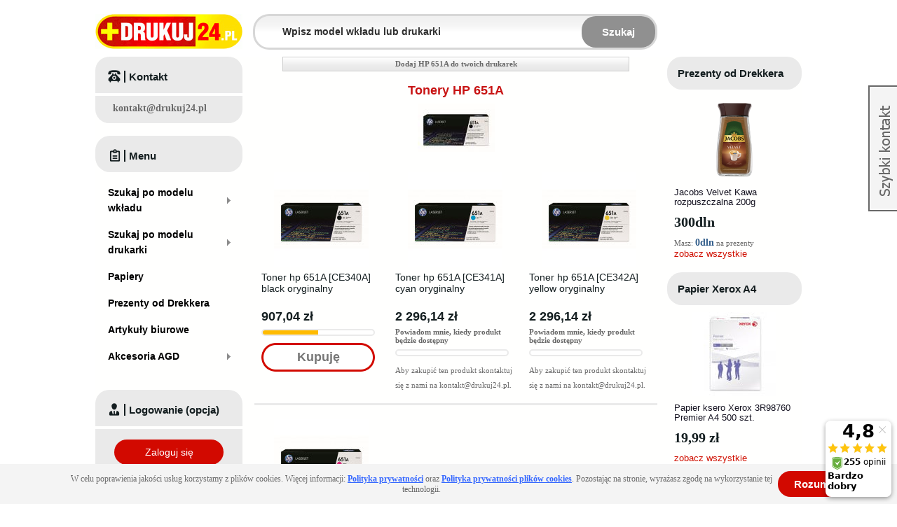

--- FILE ---
content_type: text/html; charset=UTF-8
request_url: https://www.drukuj24.pl/drukarka/tonery-hp-651a.html
body_size: 11409
content:
<!DOCTYPE html PUBLIC "-//W3C//DTD XHTML 1.0 Strict//EN" "http://www.w3.org/TR/xhtml1/DTD/xhtml1-strict.dtd">
<html xmlns="http://www.w3.org/1999/xhtml" xml:lang="pl" lang="pl">
    <head>
        <meta http-equiv="Content-Type" content="text/html; charset=utf-8" />
<title>Tonery HP 651A - Oryginalne i Zamienniki - Drukuj24.pl</title>
<meta name="description" content="Tonery HP 651A - Oryginalne i Zamienniki, Niskie Ceny, Wysyłka Produktu już w 24h, Szybka Dostawa, Wszystko do Drukarek Marki HP w Sklepie Drukuj24.pl" />
<meta name="keywords" content="HP 651A, HP 651A tonery, HP 651A wkłady laserowe, HP 651A toner, HP 651A wkład laserowy, tonery HP 651A, wkłady laserowe HP 651A, toner HP 651A, wkład laserowy HP 651A" />
<meta name="robots" content="INDEX,FOLLOW" />
<meta property="og:image"
    content="https://nowy.drukuj24.pl/skin/frontend/drukuj24/default/images/logo.gif" />
<link rel="icon" href="https://www.drukuj24.pl/media/favicon/default/favicon.ico" type="image/x-icon" />
<link rel="shortcut icon" href="https://www.drukuj24.pl/media/favicon/default/favicon.ico" type="image/x-icon" />
<!--[if lt IE 7]>
<script type="text/javascript">
//<![CDATA[
    var BLANK_URL = 'https://www.drukuj24.pl/js/blank.html';
    var BLANK_IMG = 'https://www.drukuj24.pl/js/spacer.gif';
//]]>
</script>
<![endif]-->
<link rel="stylesheet" type="text/css" href="https://www.drukuj24.pl/skin/frontend/drukuj24/default/css/styles.css" media="all" />
<link rel="stylesheet" type="text/css" href="https://www.drukuj24.pl/skin/frontend/drukuj24/default/css/widgets.css" media="all" />
<link rel="stylesheet" type="text/css" href="https://www.drukuj24.pl/skin/frontend/base/default/advancedreviews/css/advancedreviews.css" media="all" />
<link rel="stylesheet" type="text/css" href="https://www.drukuj24.pl/skin/frontend/drukuj24/default/css/aw_afptc/styles.css" media="all" />
<link rel="stylesheet" type="text/css" href="https://www.drukuj24.pl/skin/frontend/drukuj24/default/aw_blog/css/style.css" media="all" />
<link rel="stylesheet" type="text/css" href="https://www.drukuj24.pl/skin/frontend/drukuj24/default/css/productupdates.css" media="all" />
<link rel="stylesheet" type="text/css" href="https://www.drukuj24.pl/skin/frontend/drukuj24/default/css/mirasvit_seo.css" media="all" />
<link rel="stylesheet" type="text/css" href="https://www.drukuj24.pl/skin/frontend/base/default/css/mirasvit/searchautocomplete/default.css" media="all" />
<link rel="stylesheet" type="text/css" href="https://www.drukuj24.pl/skin/frontend/base/default/css/mirasvit_searchindex.css" media="all" />
<link rel="stylesheet" type="text/css" href="https://www.drukuj24.pl/skin/frontend/base/default/css/mirasvit/seositemap/sitemap.css" media="all" />
<link rel="stylesheet" type="text/css" href="https://www.drukuj24.pl/skin/frontend/base/default/css/categorysidebar/styles.css" media="all" />
<link rel="stylesheet" type="text/css" href="https://www.drukuj24.pl/skin/frontend/base/default/css/categorysidebar/flyout.css" media="all" />
<link rel="stylesheet" type="text/css" href="https://www.drukuj24.pl/skin/frontend/drukuj24/default/css/popup.css" media="all" />
<link rel="stylesheet" type="text/css" href="https://www.drukuj24.pl/skin/frontend/drukuj24/default/css/prettyPhoto.css" media="all" />
<link rel="stylesheet" type="text/css" href="https://www.drukuj24.pl/skin/frontend/drukuj24/default/css/chart.css" media="all" />
<link rel="stylesheet" type="text/css" href="https://www.drukuj24.pl/skin/frontend/drukuj24/default/css/print.css" media="print" />
<script type="70317684482555928d481592-text/javascript" src="https://www.drukuj24.pl/js/prototype/prototype.js"></script>
<script type="70317684482555928d481592-text/javascript" src="https://www.drukuj24.pl/js/lib/ccard.js"></script>
<script type="70317684482555928d481592-text/javascript" src="https://www.drukuj24.pl/js/local/validation.js"></script>
<script type="70317684482555928d481592-text/javascript" src="https://www.drukuj24.pl/js/scriptaculous/builder.js"></script>
<script type="70317684482555928d481592-text/javascript" src="https://www.drukuj24.pl/js/scriptaculous/effects.js"></script>
<script type="70317684482555928d481592-text/javascript" src="https://www.drukuj24.pl/js/scriptaculous/dragdrop.js"></script>
<script type="70317684482555928d481592-text/javascript" src="https://www.drukuj24.pl/js/local/controls.js"></script>
<script type="70317684482555928d481592-text/javascript" src="https://www.drukuj24.pl/js/scriptaculous/slider.js"></script>
<script type="70317684482555928d481592-text/javascript" src="https://www.drukuj24.pl/js/local/js.js"></script>
<script type="70317684482555928d481592-text/javascript" src="https://www.drukuj24.pl/js/varien/form.js"></script>
<script type="70317684482555928d481592-text/javascript" src="https://www.drukuj24.pl/js/varien/menu.js"></script>
<script type="70317684482555928d481592-text/javascript" src="https://www.drukuj24.pl/js/mage/translate.js"></script>
<script type="70317684482555928d481592-text/javascript" src="https://www.drukuj24.pl/js/mage/cookies.js"></script>
<script type="70317684482555928d481592-text/javascript" src="https://www.drukuj24.pl/js/advancedreviews/ajax-reviews.js"></script>
<script type="70317684482555928d481592-text/javascript" src="https://www.drukuj24.pl/js/productupdates/productupdates.js"></script>
<script type="70317684482555928d481592-text/javascript" src="https://www.drukuj24.pl/js/productupdates/configurable.js"></script>
<script type="70317684482555928d481592-text/javascript" src="https://www.drukuj24.pl/js/light4website/googletagmanager/datalayer.js"></script>
<script type="70317684482555928d481592-text/javascript" src="https://www.drukuj24.pl/js/mirasvit/core/jquery.min.js"></script>
<script type="70317684482555928d481592-text/javascript" src="https://www.drukuj24.pl/js/mirasvit/core/underscore.js"></script>
<script type="70317684482555928d481592-text/javascript" src="https://www.drukuj24.pl/js/mirasvit/core/backbone.js"></script>
<script type="70317684482555928d481592-text/javascript" src="https://www.drukuj24.pl/js/mirasvit/code/searchautocomplete/form.js"></script>
<script type="70317684482555928d481592-text/javascript" src="https://www.drukuj24.pl/js/mirasvit/code/searchautocomplete/autocomplete.js"></script>
<script type="70317684482555928d481592-text/javascript" src="https://www.drukuj24.pl/js/jquery/jquery-1.7.2.min.js"></script>
<script type="70317684482555928d481592-text/javascript" src="https://www.drukuj24.pl/js/jquery/jquery-noconflict.js"></script>
<script type="70317684482555928d481592-text/javascript" src="https://www.drukuj24.pl/js/aw_afptc/popup.js"></script>
<script type="70317684482555928d481592-text/javascript" src="https://www.drukuj24.pl/js/jquery/jquery.reveal.js"></script>
<script type="70317684482555928d481592-text/javascript" src="https://www.drukuj24.pl/skin/frontend/drukuj24/default/js/script.js"></script>
<script type="70317684482555928d481592-text/javascript" src="https://www.drukuj24.pl/skin/frontend/drukuj24/default/js/addvalidation.js"></script>
<script type="70317684482555928d481592-text/javascript" src="https://www.drukuj24.pl/skin/frontend/drukuj24/default/js/prettyPhoto.js"></script>
<link rel="canonical" href="https://www.drukuj24.pl/drukarka/tonery-hp-651a.html" />
<link href="https://www.drukuj24.pl/blog/rss/index/store_id/2/" title="Blog Drukuj24.pl - Tusze i Tonery do Drukarek" rel="alternate" type="application/rss+xml" />
<!--[if lt IE 7]>
<script type="text/javascript" src="https://www.drukuj24.pl/js/lib/ds-sleight.js"></script>
<script type="text/javascript" src="https://www.drukuj24.pl/skin/frontend/base/default/js/ie6.js"></script>
<![endif]-->

<script type="70317684482555928d481592-text/javascript">
//<![CDATA[
Mage.Cookies.path     = '/';
Mage.Cookies.domain   = '.www.drukuj24.pl';
//]]>
</script>

<script type="70317684482555928d481592-text/javascript">
//<![CDATA[
optionalZipCountries = [];
//]]>
</script>
<script src="https://apis.google.com/js/platform.js?onload=renderOptIn" async defer type="70317684482555928d481592-text/javascript"></script>
<script type="70317684482555928d481592-text/javascript">
	</script><script type="70317684482555928d481592-text/javascript">//<![CDATA[
        var Translator = new Translate({"Please select an option.":"Prosimy o wybranie opcji.","This is a required field.":"To pole jest wymagane.","Please enter a valid number in this field.":"Prosimy o wprowadzenie poprawnego numeru w tym polu.","Please use letters only (a-z or A-Z) in this field.":"Prosimy o u\u017cywanie jedynie liter (a-z lub A-Z) w tym polu.","Please use only letters (a-z), numbers (0-9) or underscore(_) in this field, first character should be a letter.":"Prosimy o u\u017cywanie jedynie liter (a-z), cyfr (0-9) lub podkre\u015blnika (_) w tym polu, pierwszy znak powinien by\u0107 liter\u0105.","Please enter a valid phone number. For example (123) 456-7890 or 123-456-7890.":"Prosimy o wprowadzenie poprawnego numeru telefonu. Dla przyk\u0142adu: (058) 553 87 12 lub 058 553 8712.","Please enter a valid date.":"Prosimy o wprowadzenie poprawnej daty.","Please enter a valid email address. For example johndoe@domain.com.":"Prosimy o wprowadzenie poprawnego adresu e-mail. Dla przyk\u0142adu: jan@kowalski.pl.","Please make sure your passwords match.":"Prosimy o upewnienie si\u0119, \u017ce wpisane has\u0142a s\u0105 identyczne.","Please enter a valid URL. For example http:\/\/www.example.com or www.example.com":"Prosimy o wprowadzenie poprawnego URL. Dla przyk\u0142adu: http:\/\/www.strona.pl lub www.strona.pl","Please enter a valid social security number. For example 123-45-6789.":"Prosimy o wprowadzenie poprawnego numeru ubezpieczenia. Dla przyk\u0142adu: 123-45-6789.","Please enter a valid zip code. For example 90602 or 90602-1234.":"Prosimy o wprowadzenie poprawnego kodu pocztowego. Dla przyk\u0142adu: 90602 lub 90-602.","Please enter a valid zip code.":"Prosimy o wprowadzenie poprawnego kodu pocztowego.","Please use this date format: dd\/mm\/yyyy. For example 17\/03\/2006 for the 17th of March, 2006.":"Prosimy o u\u017cycie nast\u0119puj\u0105cego formatu daty: dd\/mm\/rrrr. Dla przyk\u0142adu: 17\/03\/2006.","Please enter a valid $ amount. For example $100.00.":"Prosimy o wprowadzenie poprawnej sumy w $. Dla przyk\u0142adu: $100.00","Please select one of the above options.":"Prosimy o wyb\u00f3r jednej z powy\u017cszych opcji.","Please select one of the options.":"Prosimy o wyb\u00f3r jednej z opcji.","Please select State\/Province.":"Prosimy o wyb\u00f3r wojew\u00f3dztwa.","Please enter a number greater than 0 in this field.":"Prosimy o podanie numeru wi\u0119kszego od 0 w tym polu.","Please enter a valid credit card number.":"Prosimy o wprowadzenie poprawnego numeru karty kredytowej.","Please enter a valid credit card verification number.":"Prosimy o wprowadzenie prawid\u0142owego numeru weryfikacyjnego karty kredytowej.","Please wait, loading...":"Prosz\u0119 czeka\u0107, trwa \u0142adowanie...","Complete":"Sko\u0144czone","Add Products":"Dodaj produkty","Please choose to register or to checkout as a guest":"Prosimy o rejestracj\u0119 lub z\u0142o\u017cenie zam\u00f3wienia jako Go\u015b\u0107","Please specify shipping method.":"Prosimy o wyb\u00f3r sposobu wysy\u0142ki.","Please specify payment method.":"Prosimy o wyb\u00f3r sposobu p\u0142atno\u015bci.","Add to Cart":"Dodaj do koszyka","In Stock":"W magazynie","Out of Stock":"Brak w magazynie"});
        //]]></script><!--a224f21caea6724e108cf1469c2d2992--><script type="70317684482555928d481592-text/javascript">
//<![CDATA[
Mage.SkinUrl          = 'https://www.drukuj24.pl/skin/frontend/drukuj24/default/';
//]]>
</script>

    </head>
    <body class="catalog-category-view categorypath-drukarka-tonery-hp-651a-html category-tonery-hp-651a">
        
<!-- Google Tag Manager -->
<noscript>
    <iframe src="//www.googletagmanager.com/ns.html?id=GTM-T2K3TN"
                  height="0" width="0" style="display:none;visibility:hidden">
    </iframe>
</noscript>
<script type="70317684482555928d481592-text/javascript">

    (function(w,d,s,l,i){w[l]=w[l]||[];w[l].push({'gtm.start':
        new Date().getTime(),event:'gtm.js'});var f=d.getElementsByTagName(s)[0],
        j=d.createElement(s),dl=l!='dataLayer'?'&l='+l:'';j.async=true;j.src=
        '//www.googletagmanager.com/gtm.js?id='+i+dl;f.parentNode.insertBefore(j,f);
    })(window,document,'script','dataLayer','GTM-T2K3TN')
    window.onerror = function(message, source, lineno, colno, error) {
        if (error) message = error.stack;
        ga('send', 'event', 'window.onerror', message, navigator.userAgent);
    }
</script>
<!-- End Google Tag Manager -->        <div class="wrapper">
                <noscript>
        <div class="global-site-notice noscript">
            <div class="notice-inner">
                <p>
                    <strong>JavaScript seems to be disabled in your browser.</strong><br />
                    Musisz mieć włączony JavaScript w przeglądarce aby korzystać z funkcjonalności tej strony.                </p>
            </div>
        </div>
    </noscript>
            <div class="page">
                                                    <div class="global-site-notice notice-cookie" id="notice-cookie-block">
    <div class="notice-inner">
        <div class="notice-text"><p>W celu poprawienia jakości usług korzystamy z plik&oacute;w cookies. Więcej informacji: <span style="color: #3366ff;"><strong><span style="text-decoration: underline;"><a href="https://www.drukuj24.pl/polityka-prywatnosci.html" target="_blank"><span style="color: #3366ff; text-decoration: underline;">Polityka prywatności</span></a></span></strong></span> oraz <span style="text-decoration: underline; color: #3366ff;"><strong><a href="https://www.drukuj24.pl/polityka-prywatnosci-plikow-cookies.html" target="_blank"><span style="color: #3366ff; text-decoration: underline;">Polityka prywatności plik&oacute;w cookies</span></a></strong></span>. Pozostając na stronie, wyrażasz zgodę na wykorzystanie tej technologii.</p></div>
        <div class="notice-button link-button btn-red"><a href="Javascript:void(0)" class="link-button btn-red" onclick="if (!window.__cfRLUnblockHandlers) return false; allowSaveCookie();" data-cf-modified-70317684482555928d481592-=""><span><span>Rozumiem</span></span></a></div>    </div>
</div>
<script type="70317684482555928d481592-text/javascript">
    /* <![CDATA[ */
    function allowSaveCookie() {
        Mage.Cookies.set('user_allowed_save_cookie', '{"2":1}', new Date(new Date().getTime() + 31536000 * 1000));
        if (Mage.Cookies.get('user_allowed_save_cookie')) {
            window.location.reload();
        } else {
            window.location.href = 'https://www.drukuj24.pl/cms/index/noCookies/';
        }
    }
    $('notice-cookie-block').show();
    /* ]]> */
</script>


                                <div class="header-container">
        <div class="header">
        <a href="https://www.drukuj24.pl/" title="Drukuj24.pl" class="logo"><strong>Drukuj24.pl</strong><img src="https://www.drukuj24.pl/skin/frontend/drukuj24/default/images/logo.gif" alt="Drukuj24.pl" /></a>
<!--height="50" width="210"-->        <div class="quick-access">
            <form id="search_mini_form" action="https://www.drukuj24.pl/wyszukiwarka/wynik/" method="get"
    class="searchautocomplete UI-SEARCHAUTOCOMPLETE"
    data-tip="Wpisz model wkładu lub drukarki"
    data-url="//www.drukuj24.pl/searchautocomplete/ajax/get/"
    data-minchars="2"
    data-delay="1">

    <div class="form-search">
        <label for="search">Wpisz model wkładu lub drukarki</label>

        
        <input id="search" type="text" autocomplete="off" style="font-weight: bold" name="q" value="" class="input-text UI-SEARCH UI-NAV-INPUT" maxlength="128" />

        <button type="submit" title="Szukaj" class="button search-button"><span><span>Szukaj</span></span></button>

        <div class="searchautocomplete-loader UI-LOADER">
            <div id="g01"></div>
            <div id="g02"></div>
            <div id="g03"></div>
            <div id="g04"></div>
            <div id="g05"></div>
            <div id="g06"></div>
            <div id="g07"></div>
            <div id="g08"></div>
        </div>
        
        <span style="display:none" id="search_autocomplete" class="UI-PLACEHOLDER search-autocomplete searchautocomplete-placeholder"></span>
    </div>
</form>
        </div>
        <div class="cart-sidebar">
                    </div>
    </div>
</div>
<script type="70317684482555928d481592-text/javascript">
    var sessid_alternative = "7D7YE36JnLy8dShk";
</script>
                <div class="main-container col3-layout">
                    <div class="main">
                        <div class="col-wrapper">
                            <div class="col-main">
                                                                

        <div class="favoriteForm">
                    <script src="/js/jquery/jquery.reveal.js" type="70317684482555928d481592-text/javascript"></script>

            <a class="addto_fav" href="#" id="add_favorite_notlogin">
                <span>Dodaj&nbsp;HP 651A&nbsp;do twoich drukarek</span>
            </a>
                        </div>
    <div class="page-title category-title">
        
        <h1>
            Tonery HP 651A
        </h1>

    </div>
    <center>
        <div class="category-image-view">
                            <img src="https://www.drukuj24.pl/media/catalog/category//C/E/CE340A.jpg" />
                    </div>
    </center>
    

    
        
        <div class="category-description std">
            


        </div>
    






    
            <div class="category-products">
                        <script type="70317684482555928d481592-text/javascript">decorateGeneric($$('ul.products-grid'), ['odd', 'even', 'first', 'last'])</script>
        </div>
        <div class="category-products">
                                                                                        <ul class="products-grid">
                                <li class="item first">
                    <div class="item-image">
                        <a href="https://www.drukuj24.pl/wklad-laserowy-65za-ce340a-black-oryginalny.html" onclick="if (!window.__cfRLUnblockHandlers) return false; productClick({&quot;entity_id&quot;:&quot;14369&quot;,&quot;type_id&quot;:&quot;simple&quot;,&quot;attribute_set_id&quot;:&quot;4&quot;,&quot;cat_index_position&quot;:&quot;0&quot;,&quot;promoted&quot;:&quot;1&quot;,&quot;sprzedano&quot;:&quot;1&quot;,&quot;name&quot;:&quot;Toner hp 651A [CE340A] black oryginalny&quot;,&quot;short_description&quot;:&quot;<p><\/p>&quot;,&quot;price&quot;:&quot;737.4300&quot;,&quot;special_price&quot;:null,&quot;special_from_date&quot;:null,&quot;special_to_date&quot;:null,&quot;small_image&quot;:&quot;\/C\/E\/CE340A.jpg&quot;,&quot;thumbnail&quot;:&quot;\/C\/E\/CE340A.jpg&quot;,&quot;news_from_date&quot;:null,&quot;news_to_date&quot;:null,&quot;status&quot;:&quot;1&quot;,&quot;url_key&quot;:&quot;wklad-laserowy-65za-ce340a-black-oryginalny&quot;,&quot;required_options&quot;:&quot;0&quot;,&quot;image_label&quot;:null,&quot;small_image_label&quot;:null,&quot;thumbnail_label&quot;:null,&quot;msrp_enabled&quot;:&quot;2&quot;,&quot;msrp_display_actual_price_type&quot;:&quot;4&quot;,&quot;msrp&quot;:null,&quot;tax_class_id&quot;:&quot;2&quot;,&quot;price_type&quot;:null,&quot;weight_type&quot;:null,&quot;price_view&quot;:null,&quot;shipment_type&quot;:null,&quot;links_purchased_separately&quot;:null,&quot;links_exist&quot;:null,&quot;dln&quot;:null,&quot;model&quot;:&quot;CE340A&quot;,&quot;efficiency&quot;:&quot;13500 str&quot;,&quot;supplier_inventory_status&quot;:&quot;1&quot;,&quot;custom_inventory_status&quot;:&quot;0&quot;,&quot;manufacturer_id&quot;:&quot;3&quot;,&quot;margin_group_id&quot;:&quot;13&quot;,&quot;supplier_inventory_status_bk&quot;:&quot;1&quot;,&quot;old_product_id&quot;:&quot;7185&quot;,&quot;sprzedaz7&quot;:null,&quot;pricelist_rafcom_id_rest&quot;:&quot;24398&quot;,&quot;seo_template_id&quot;:null,&quot;final_price&quot;:&quot;737.4300&quot;,&quot;minimal_price&quot;:&quot;737.4300&quot;,&quot;min_price&quot;:&quot;737.4300&quot;,&quot;max_price&quot;:&quot;737.4300&quot;,&quot;tier_price&quot;:null,&quot;do_not_use_category_id&quot;:true,&quot;request_path&quot;:&quot;wklad-laserowy-65za-ce340a-black-oryginalny.html&quot;,&quot;stock_item&quot;:{},&quot;is_in_stock&quot;:true,&quot;is_salable&quot;:&quot;0&quot;,&quot;tax_percent&quot;:23,&quot;url&quot;:&quot;https:\/\/www.drukuj24.pl\/wklad-laserowy-65za-ce340a-black-oryginalny.html&quot;});" title="Toner hp 651A [CE340A] black oryginalny" class="product-image" data-cf-modified-70317684482555928d481592-=""><img src="https://www.drukuj24.pl/media/product/212/toner-hp-651a-ce340a-black-oryginalny-f83.jpg" width="135" height="135" alt="Toner hp 651A [CE340A] black oryginalny" /></a>
                    </div>
                    <div class="product-name-container">
                        <h2 class="product-name"><a href="https://www.drukuj24.pl/wklad-laserowy-65za-ce340a-black-oryginalny.html" onclick="if (!window.__cfRLUnblockHandlers) return false; productClick({&quot;entity_id&quot;:&quot;14369&quot;,&quot;type_id&quot;:&quot;simple&quot;,&quot;attribute_set_id&quot;:&quot;4&quot;,&quot;cat_index_position&quot;:&quot;0&quot;,&quot;promoted&quot;:&quot;1&quot;,&quot;sprzedano&quot;:&quot;1&quot;,&quot;name&quot;:&quot;Toner hp 651A [CE340A] black oryginalny&quot;,&quot;short_description&quot;:&quot;<p><\/p>&quot;,&quot;price&quot;:&quot;737.4300&quot;,&quot;special_price&quot;:null,&quot;special_from_date&quot;:null,&quot;special_to_date&quot;:null,&quot;small_image&quot;:&quot;\/C\/E\/CE340A.jpg&quot;,&quot;thumbnail&quot;:&quot;\/C\/E\/CE340A.jpg&quot;,&quot;news_from_date&quot;:null,&quot;news_to_date&quot;:null,&quot;status&quot;:&quot;1&quot;,&quot;url_key&quot;:&quot;wklad-laserowy-65za-ce340a-black-oryginalny&quot;,&quot;required_options&quot;:&quot;0&quot;,&quot;image_label&quot;:null,&quot;small_image_label&quot;:&quot;Toner hp 651A [CE340A] black oryginalny&quot;,&quot;thumbnail_label&quot;:null,&quot;msrp_enabled&quot;:&quot;2&quot;,&quot;msrp_display_actual_price_type&quot;:&quot;4&quot;,&quot;msrp&quot;:null,&quot;tax_class_id&quot;:&quot;2&quot;,&quot;price_type&quot;:null,&quot;weight_type&quot;:null,&quot;price_view&quot;:null,&quot;shipment_type&quot;:null,&quot;links_purchased_separately&quot;:null,&quot;links_exist&quot;:null,&quot;dln&quot;:null,&quot;model&quot;:&quot;CE340A&quot;,&quot;efficiency&quot;:&quot;13500 str&quot;,&quot;supplier_inventory_status&quot;:&quot;1&quot;,&quot;custom_inventory_status&quot;:&quot;0&quot;,&quot;manufacturer_id&quot;:&quot;3&quot;,&quot;margin_group_id&quot;:&quot;13&quot;,&quot;supplier_inventory_status_bk&quot;:&quot;1&quot;,&quot;old_product_id&quot;:&quot;7185&quot;,&quot;sprzedaz7&quot;:null,&quot;pricelist_rafcom_id_rest&quot;:&quot;24398&quot;,&quot;seo_template_id&quot;:null,&quot;final_price&quot;:&quot;737.4300&quot;,&quot;minimal_price&quot;:&quot;737.4300&quot;,&quot;min_price&quot;:&quot;737.4300&quot;,&quot;max_price&quot;:&quot;737.4300&quot;,&quot;tier_price&quot;:null,&quot;do_not_use_category_id&quot;:true,&quot;request_path&quot;:&quot;wklad-laserowy-65za-ce340a-black-oryginalny.html&quot;,&quot;stock_item&quot;:{},&quot;is_in_stock&quot;:true,&quot;is_salable&quot;:&quot;0&quot;,&quot;tax_percent&quot;:23,&quot;url&quot;:&quot;https:\/\/www.drukuj24.pl\/wklad-laserowy-65za-ce340a-black-oryginalny.html&quot;});" title="Toner hp 651A [CE340A] black oryginalny" data-cf-modified-70317684482555928d481592-="">Toner hp 651A [CE340A] black oryginalny</a></h2>
                    </div>
                                        <div class="price-container">
                                                    
                                        
    <div class="price-box">
                
                                                <span class="regular-price" id="product-price-14369">
                                            <span class="price">907,04 zł</span>                                    </span>
                        
        </div>

<div style="font-weight:bold;margin:5px 0 5px 0;">
    <a href="#" id="productupdates-button69766ed8bffb5">
        <span>
                    </span>
    </a>
</div>
<script type="70317684482555928d481592-text/javascript">
    new Productupdates($('productupdates-button69766ed8bffb5'), 'https://www.drukuj24.pl/productupdates/index/subscribe/id/14369/type/0/');
</script>
                                            </div>
                    <p><p class="stock-status stock-status-medium" title="Produkt w magazynie dostawcy, wysyłka do 3 dni roboczych"></p></p>
                                        <div>
                        <div class="actions">
                                                            <form action="https://www.drukuj24.pl/checkout/cart/add/uenc/aHR0cHM6Ly93d3cuZHJ1a3VqMjQucGwvZHJ1a2Fya2EvdG9uZXJ5LWhwLTY1MWEuaHRtbA,,/product/14369/form_key/7D7YE36JnLy8dShk/" method="post" id="product_addtocart_form_14369">
                                    <div class="add-to-cart-form">
                                        <div class="btn-cart-add">
                                            <div class="continue-btn-big">
                                                Kupuję<input type="hidden" title="Dodaj do koszyka" onclick="if (!window.__cfRLUnblockHandlers) return false; this.form.submit(); this.disabled=true;" data-cf-modified-70317684482555928d481592-="" />
                                            </div>
                                        </div>
                                    </div>
                                </form>
                                                    </div>
                    </div>
                                    </li>
                                                                            <li class="item">
                    <div class="item-image">
                        <a href="https://www.drukuj24.pl/wklad-laserowy-65za-ce34za-cyan-oryginalny.html" onclick="if (!window.__cfRLUnblockHandlers) return false; productClick({&quot;entity_id&quot;:&quot;14371&quot;,&quot;type_id&quot;:&quot;simple&quot;,&quot;attribute_set_id&quot;:&quot;4&quot;,&quot;cat_index_position&quot;:&quot;0&quot;,&quot;promoted&quot;:&quot;1&quot;,&quot;sprzedano&quot;:&quot;1&quot;,&quot;name&quot;:&quot;Toner hp 651A [CE341A] cyan oryginalny&quot;,&quot;short_description&quot;:&quot;<p><\/p>&quot;,&quot;price&quot;:&quot;1866.7800&quot;,&quot;special_price&quot;:null,&quot;special_from_date&quot;:null,&quot;special_to_date&quot;:null,&quot;small_image&quot;:&quot;\/C\/E\/CE341A.jpg&quot;,&quot;thumbnail&quot;:&quot;\/C\/E\/CE341A.jpg&quot;,&quot;news_from_date&quot;:null,&quot;news_to_date&quot;:null,&quot;status&quot;:&quot;1&quot;,&quot;url_key&quot;:&quot;wklad-laserowy-65za-ce34za-cyan-oryginalny&quot;,&quot;required_options&quot;:&quot;0&quot;,&quot;image_label&quot;:null,&quot;small_image_label&quot;:null,&quot;thumbnail_label&quot;:null,&quot;msrp_enabled&quot;:&quot;2&quot;,&quot;msrp_display_actual_price_type&quot;:&quot;4&quot;,&quot;msrp&quot;:null,&quot;tax_class_id&quot;:&quot;2&quot;,&quot;price_type&quot;:null,&quot;weight_type&quot;:null,&quot;price_view&quot;:null,&quot;shipment_type&quot;:null,&quot;links_purchased_separately&quot;:null,&quot;links_exist&quot;:null,&quot;dln&quot;:null,&quot;model&quot;:&quot;CE341A&quot;,&quot;efficiency&quot;:&quot;16000 str&quot;,&quot;supplier_inventory_status&quot;:&quot;0&quot;,&quot;custom_inventory_status&quot;:&quot;0&quot;,&quot;manufacturer_id&quot;:&quot;3&quot;,&quot;margin_group_id&quot;:&quot;11&quot;,&quot;supplier_inventory_status_bk&quot;:&quot;1&quot;,&quot;old_product_id&quot;:&quot;7186&quot;,&quot;sprzedaz7&quot;:null,&quot;pricelist_rafcom_id_rest&quot;:&quot;24399&quot;,&quot;seo_template_id&quot;:null,&quot;final_price&quot;:&quot;1866.7800&quot;,&quot;minimal_price&quot;:&quot;1866.7800&quot;,&quot;min_price&quot;:&quot;1866.7800&quot;,&quot;max_price&quot;:&quot;1866.7800&quot;,&quot;tier_price&quot;:null,&quot;do_not_use_category_id&quot;:true,&quot;request_path&quot;:&quot;wklad-laserowy-65za-ce34za-cyan-oryginalny.html&quot;,&quot;stock_item&quot;:{},&quot;is_in_stock&quot;:false,&quot;is_salable&quot;:&quot;1&quot;,&quot;tax_percent&quot;:23,&quot;url&quot;:&quot;https:\/\/www.drukuj24.pl\/wklad-laserowy-65za-ce34za-cyan-oryginalny.html&quot;});" title="Toner hp 651A [CE341A] cyan oryginalny" class="product-image" data-cf-modified-70317684482555928d481592-=""><img src="https://www.drukuj24.pl/media/product/9aa/toner-hp-651a-ce341a-cyan-oryginalny-fe3.jpg" width="135" height="135" alt="Toner hp 651A [CE341A] cyan oryginalny" /></a>
                    </div>
                    <div class="product-name-container">
                        <h2 class="product-name"><a href="https://www.drukuj24.pl/wklad-laserowy-65za-ce34za-cyan-oryginalny.html" onclick="if (!window.__cfRLUnblockHandlers) return false; productClick({&quot;entity_id&quot;:&quot;14371&quot;,&quot;type_id&quot;:&quot;simple&quot;,&quot;attribute_set_id&quot;:&quot;4&quot;,&quot;cat_index_position&quot;:&quot;0&quot;,&quot;promoted&quot;:&quot;1&quot;,&quot;sprzedano&quot;:&quot;1&quot;,&quot;name&quot;:&quot;Toner hp 651A [CE341A] cyan oryginalny&quot;,&quot;short_description&quot;:&quot;<p><\/p>&quot;,&quot;price&quot;:&quot;1866.7800&quot;,&quot;special_price&quot;:null,&quot;special_from_date&quot;:null,&quot;special_to_date&quot;:null,&quot;small_image&quot;:&quot;\/C\/E\/CE341A.jpg&quot;,&quot;thumbnail&quot;:&quot;\/C\/E\/CE341A.jpg&quot;,&quot;news_from_date&quot;:null,&quot;news_to_date&quot;:null,&quot;status&quot;:&quot;1&quot;,&quot;url_key&quot;:&quot;wklad-laserowy-65za-ce34za-cyan-oryginalny&quot;,&quot;required_options&quot;:&quot;0&quot;,&quot;image_label&quot;:null,&quot;small_image_label&quot;:&quot;Toner hp 651A [CE341A] cyan oryginalny&quot;,&quot;thumbnail_label&quot;:null,&quot;msrp_enabled&quot;:&quot;2&quot;,&quot;msrp_display_actual_price_type&quot;:&quot;4&quot;,&quot;msrp&quot;:null,&quot;tax_class_id&quot;:&quot;2&quot;,&quot;price_type&quot;:null,&quot;weight_type&quot;:null,&quot;price_view&quot;:null,&quot;shipment_type&quot;:null,&quot;links_purchased_separately&quot;:null,&quot;links_exist&quot;:null,&quot;dln&quot;:null,&quot;model&quot;:&quot;CE341A&quot;,&quot;efficiency&quot;:&quot;16000 str&quot;,&quot;supplier_inventory_status&quot;:&quot;0&quot;,&quot;custom_inventory_status&quot;:&quot;0&quot;,&quot;manufacturer_id&quot;:&quot;3&quot;,&quot;margin_group_id&quot;:&quot;11&quot;,&quot;supplier_inventory_status_bk&quot;:&quot;1&quot;,&quot;old_product_id&quot;:&quot;7186&quot;,&quot;sprzedaz7&quot;:null,&quot;pricelist_rafcom_id_rest&quot;:&quot;24399&quot;,&quot;seo_template_id&quot;:null,&quot;final_price&quot;:&quot;1866.7800&quot;,&quot;minimal_price&quot;:&quot;1866.7800&quot;,&quot;min_price&quot;:&quot;1866.7800&quot;,&quot;max_price&quot;:&quot;1866.7800&quot;,&quot;tier_price&quot;:null,&quot;do_not_use_category_id&quot;:true,&quot;request_path&quot;:&quot;wklad-laserowy-65za-ce34za-cyan-oryginalny.html&quot;,&quot;stock_item&quot;:{},&quot;is_in_stock&quot;:false,&quot;is_salable&quot;:&quot;1&quot;,&quot;tax_percent&quot;:23,&quot;url&quot;:&quot;https:\/\/www.drukuj24.pl\/wklad-laserowy-65za-ce34za-cyan-oryginalny.html&quot;});" title="Toner hp 651A [CE341A] cyan oryginalny" data-cf-modified-70317684482555928d481592-="">Toner hp 651A [CE341A] cyan oryginalny</a></h2>
                    </div>
                                        <div class="price-container">
                                                    
                                        
    <div class="price-box">
                
                                                <span class="regular-price" id="product-price-14371">
                                            <span class="price">2 296,14 zł</span>                                    </span>
                        
        </div>

<div style="font-weight:bold;margin:5px 0 5px 0;">
    <a href="#" id="productupdates-button69766ed8c10c0">
        <span>
            Powiadom mnie, kiedy produkt będzie dostępny        </span>
    </a>
</div>
<script type="70317684482555928d481592-text/javascript">
    new Productupdates($('productupdates-button69766ed8c10c0'), 'https://www.drukuj24.pl/productupdates/index/subscribe/id/14371/type/1/');
</script>
                                            </div>
                    <p><p class="stock-status stock-status-none" title="Aby zakupić ten produkt skontaktuj się z nami na kontakt@drukuj24.pl"></p></p>
                                        <div>
                        <div class="actions">
                                                            <p class="availability out-of-stock"><span>Aby zakupić ten produkt skontaktuj się z nami na <a href="/cdn-cgi/l/email-protection" class="__cf_email__" data-cfemail="3d565253495c56497d594f485648570f09134d51">[email&#160;protected]</a>.</span></p>
                                                    </div>
                    </div>
                                    </li>
                                                                            <li class="item last">
                    <div class="item-image">
                        <a href="https://www.drukuj24.pl/wklad-laserowy-65za-ce342a-yellow-oryginalny.html" onclick="if (!window.__cfRLUnblockHandlers) return false; productClick({&quot;entity_id&quot;:&quot;14373&quot;,&quot;type_id&quot;:&quot;simple&quot;,&quot;attribute_set_id&quot;:&quot;4&quot;,&quot;cat_index_position&quot;:&quot;0&quot;,&quot;promoted&quot;:&quot;1&quot;,&quot;sprzedano&quot;:&quot;1&quot;,&quot;name&quot;:&quot;Toner hp 651A [CE342A] yellow oryginalny&quot;,&quot;short_description&quot;:&quot;<p><\/p>&quot;,&quot;price&quot;:&quot;1866.7800&quot;,&quot;special_price&quot;:null,&quot;special_from_date&quot;:null,&quot;special_to_date&quot;:null,&quot;small_image&quot;:&quot;\/C\/E\/CE342A.jpg&quot;,&quot;thumbnail&quot;:&quot;\/C\/E\/CE342A.jpg&quot;,&quot;news_from_date&quot;:null,&quot;news_to_date&quot;:null,&quot;status&quot;:&quot;1&quot;,&quot;url_key&quot;:&quot;wklad-laserowy-65za-ce342a-yellow-oryginalny&quot;,&quot;required_options&quot;:&quot;0&quot;,&quot;image_label&quot;:null,&quot;small_image_label&quot;:null,&quot;thumbnail_label&quot;:null,&quot;msrp_enabled&quot;:null,&quot;msrp_display_actual_price_type&quot;:null,&quot;msrp&quot;:null,&quot;tax_class_id&quot;:&quot;2&quot;,&quot;price_type&quot;:null,&quot;weight_type&quot;:null,&quot;price_view&quot;:null,&quot;shipment_type&quot;:null,&quot;links_purchased_separately&quot;:null,&quot;links_exist&quot;:null,&quot;dln&quot;:null,&quot;model&quot;:&quot;CE342A&quot;,&quot;efficiency&quot;:&quot;16000 str&quot;,&quot;supplier_inventory_status&quot;:&quot;0&quot;,&quot;custom_inventory_status&quot;:&quot;0&quot;,&quot;manufacturer_id&quot;:&quot;3&quot;,&quot;margin_group_id&quot;:&quot;13&quot;,&quot;supplier_inventory_status_bk&quot;:&quot;0&quot;,&quot;old_product_id&quot;:&quot;7187&quot;,&quot;sprzedaz7&quot;:null,&quot;pricelist_rafcom_id_rest&quot;:&quot;24400&quot;,&quot;seo_template_id&quot;:null,&quot;final_price&quot;:&quot;1866.7800&quot;,&quot;minimal_price&quot;:&quot;1866.7800&quot;,&quot;min_price&quot;:&quot;1866.7800&quot;,&quot;max_price&quot;:&quot;1866.7800&quot;,&quot;tier_price&quot;:null,&quot;do_not_use_category_id&quot;:true,&quot;request_path&quot;:&quot;wklad-laserowy-65za-ce342a-yellow-oryginalny.html&quot;,&quot;stock_item&quot;:{},&quot;is_in_stock&quot;:false,&quot;is_salable&quot;:&quot;1&quot;,&quot;tax_percent&quot;:23,&quot;url&quot;:&quot;https:\/\/www.drukuj24.pl\/wklad-laserowy-65za-ce342a-yellow-oryginalny.html&quot;});" title="Toner hp 651A [CE342A] yellow oryginalny" class="product-image" data-cf-modified-70317684482555928d481592-=""><img src="https://www.drukuj24.pl/media/product/fb7/toner-hp-651a-ce342a-yellow-oryginalny-ec0.jpg" width="135" height="135" alt="Toner hp 651A [CE342A] yellow oryginalny" /></a>
                    </div>
                    <div class="product-name-container">
                        <h2 class="product-name"><a href="https://www.drukuj24.pl/wklad-laserowy-65za-ce342a-yellow-oryginalny.html" onclick="if (!window.__cfRLUnblockHandlers) return false; productClick({&quot;entity_id&quot;:&quot;14373&quot;,&quot;type_id&quot;:&quot;simple&quot;,&quot;attribute_set_id&quot;:&quot;4&quot;,&quot;cat_index_position&quot;:&quot;0&quot;,&quot;promoted&quot;:&quot;1&quot;,&quot;sprzedano&quot;:&quot;1&quot;,&quot;name&quot;:&quot;Toner hp 651A [CE342A] yellow oryginalny&quot;,&quot;short_description&quot;:&quot;<p><\/p>&quot;,&quot;price&quot;:&quot;1866.7800&quot;,&quot;special_price&quot;:null,&quot;special_from_date&quot;:null,&quot;special_to_date&quot;:null,&quot;small_image&quot;:&quot;\/C\/E\/CE342A.jpg&quot;,&quot;thumbnail&quot;:&quot;\/C\/E\/CE342A.jpg&quot;,&quot;news_from_date&quot;:null,&quot;news_to_date&quot;:null,&quot;status&quot;:&quot;1&quot;,&quot;url_key&quot;:&quot;wklad-laserowy-65za-ce342a-yellow-oryginalny&quot;,&quot;required_options&quot;:&quot;0&quot;,&quot;image_label&quot;:null,&quot;small_image_label&quot;:&quot;Toner hp 651A [CE342A] yellow oryginalny&quot;,&quot;thumbnail_label&quot;:null,&quot;msrp_enabled&quot;:null,&quot;msrp_display_actual_price_type&quot;:null,&quot;msrp&quot;:null,&quot;tax_class_id&quot;:&quot;2&quot;,&quot;price_type&quot;:null,&quot;weight_type&quot;:null,&quot;price_view&quot;:null,&quot;shipment_type&quot;:null,&quot;links_purchased_separately&quot;:null,&quot;links_exist&quot;:null,&quot;dln&quot;:null,&quot;model&quot;:&quot;CE342A&quot;,&quot;efficiency&quot;:&quot;16000 str&quot;,&quot;supplier_inventory_status&quot;:&quot;0&quot;,&quot;custom_inventory_status&quot;:&quot;0&quot;,&quot;manufacturer_id&quot;:&quot;3&quot;,&quot;margin_group_id&quot;:&quot;13&quot;,&quot;supplier_inventory_status_bk&quot;:&quot;0&quot;,&quot;old_product_id&quot;:&quot;7187&quot;,&quot;sprzedaz7&quot;:null,&quot;pricelist_rafcom_id_rest&quot;:&quot;24400&quot;,&quot;seo_template_id&quot;:null,&quot;final_price&quot;:&quot;1866.7800&quot;,&quot;minimal_price&quot;:&quot;1866.7800&quot;,&quot;min_price&quot;:&quot;1866.7800&quot;,&quot;max_price&quot;:&quot;1866.7800&quot;,&quot;tier_price&quot;:null,&quot;do_not_use_category_id&quot;:true,&quot;request_path&quot;:&quot;wklad-laserowy-65za-ce342a-yellow-oryginalny.html&quot;,&quot;stock_item&quot;:{},&quot;is_in_stock&quot;:false,&quot;is_salable&quot;:&quot;1&quot;,&quot;tax_percent&quot;:23,&quot;url&quot;:&quot;https:\/\/www.drukuj24.pl\/wklad-laserowy-65za-ce342a-yellow-oryginalny.html&quot;});" title="Toner hp 651A [CE342A] yellow oryginalny" data-cf-modified-70317684482555928d481592-="">Toner hp 651A [CE342A] yellow oryginalny</a></h2>
                    </div>
                                        <div class="price-container">
                                                    
                                        
    <div class="price-box">
                
                                                <span class="regular-price" id="product-price-14373">
                                            <span class="price">2 296,14 zł</span>                                    </span>
                        
        </div>

<div style="font-weight:bold;margin:5px 0 5px 0;">
    <a href="#" id="productupdates-button69766ed8c2019">
        <span>
            Powiadom mnie, kiedy produkt będzie dostępny        </span>
    </a>
</div>
<script data-cfasync="false" src="/cdn-cgi/scripts/5c5dd728/cloudflare-static/email-decode.min.js"></script><script type="70317684482555928d481592-text/javascript">
    new Productupdates($('productupdates-button69766ed8c2019'), 'https://www.drukuj24.pl/productupdates/index/subscribe/id/14373/type/1/');
</script>
                                            </div>
                    <p><p class="stock-status stock-status-none" title="Aby zakupić ten produkt skontaktuj się z nami na kontakt@drukuj24.pl"></p></p>
                                        <div>
                        <div class="actions">
                                                            <p class="availability out-of-stock"><span>Aby zakupić ten produkt skontaktuj się z nami na <a href="/cdn-cgi/l/email-protection" class="__cf_email__" data-cfemail="244f4b4a50454f50644056514f514e16100a5448">[email&#160;protected]</a>.</span></p>
                                                    </div>
                    </div>
                                    </li>
                                    </ul>
                                                                                <ul class="products-grid">
                                <li class="item first">
                    <div class="item-image">
                        <a href="https://www.drukuj24.pl/wklad-laserowy-65za-ce343a-magenta-oryginalny.html" onclick="if (!window.__cfRLUnblockHandlers) return false; productClick({&quot;entity_id&quot;:&quot;14375&quot;,&quot;type_id&quot;:&quot;simple&quot;,&quot;attribute_set_id&quot;:&quot;4&quot;,&quot;cat_index_position&quot;:&quot;0&quot;,&quot;promoted&quot;:&quot;1&quot;,&quot;sprzedano&quot;:null,&quot;name&quot;:&quot;Toner hp 651A [CE343A] magenta oryginalny&quot;,&quot;short_description&quot;:&quot;<p><\/p>&quot;,&quot;price&quot;:&quot;1866.7800&quot;,&quot;special_price&quot;:null,&quot;special_from_date&quot;:null,&quot;special_to_date&quot;:null,&quot;small_image&quot;:&quot;\/C\/E\/CE343A.jpg&quot;,&quot;thumbnail&quot;:&quot;\/C\/E\/CE343A.jpg&quot;,&quot;news_from_date&quot;:null,&quot;news_to_date&quot;:null,&quot;status&quot;:&quot;1&quot;,&quot;url_key&quot;:&quot;wklad-laserowy-65za-ce343a-magenta-oryginalny&quot;,&quot;required_options&quot;:&quot;0&quot;,&quot;image_label&quot;:null,&quot;small_image_label&quot;:null,&quot;thumbnail_label&quot;:null,&quot;msrp_enabled&quot;:null,&quot;msrp_display_actual_price_type&quot;:null,&quot;msrp&quot;:null,&quot;tax_class_id&quot;:&quot;2&quot;,&quot;price_type&quot;:null,&quot;weight_type&quot;:null,&quot;price_view&quot;:null,&quot;shipment_type&quot;:null,&quot;links_purchased_separately&quot;:null,&quot;links_exist&quot;:null,&quot;dln&quot;:null,&quot;model&quot;:&quot;CE343A&quot;,&quot;efficiency&quot;:&quot;16000 str&quot;,&quot;supplier_inventory_status&quot;:&quot;0&quot;,&quot;custom_inventory_status&quot;:&quot;0&quot;,&quot;manufacturer_id&quot;:&quot;3&quot;,&quot;margin_group_id&quot;:&quot;13&quot;,&quot;supplier_inventory_status_bk&quot;:&quot;1&quot;,&quot;old_product_id&quot;:&quot;7188&quot;,&quot;sprzedaz7&quot;:null,&quot;pricelist_rafcom_id_rest&quot;:&quot;24401&quot;,&quot;seo_template_id&quot;:null,&quot;final_price&quot;:&quot;1866.7800&quot;,&quot;minimal_price&quot;:&quot;1866.7800&quot;,&quot;min_price&quot;:&quot;1866.7800&quot;,&quot;max_price&quot;:&quot;1866.7800&quot;,&quot;tier_price&quot;:null,&quot;do_not_use_category_id&quot;:true,&quot;request_path&quot;:&quot;wklad-laserowy-65za-ce343a-magenta-oryginalny.html&quot;,&quot;stock_item&quot;:{},&quot;is_in_stock&quot;:false,&quot;is_salable&quot;:&quot;0&quot;,&quot;tax_percent&quot;:23,&quot;url&quot;:&quot;https:\/\/www.drukuj24.pl\/wklad-laserowy-65za-ce343a-magenta-oryginalny.html&quot;});" title="Toner hp 651A [CE343A] magenta oryginalny" class="product-image" data-cf-modified-70317684482555928d481592-=""><img src="https://www.drukuj24.pl/media/product/ae9/toner-hp-651a-ce343a-magenta-oryginalny-249.jpg" width="135" height="135" alt="Toner hp 651A [CE343A] magenta oryginalny" /></a>
                    </div>
                    <div class="product-name-container">
                        <h2 class="product-name"><a href="https://www.drukuj24.pl/wklad-laserowy-65za-ce343a-magenta-oryginalny.html" onclick="if (!window.__cfRLUnblockHandlers) return false; productClick({&quot;entity_id&quot;:&quot;14375&quot;,&quot;type_id&quot;:&quot;simple&quot;,&quot;attribute_set_id&quot;:&quot;4&quot;,&quot;cat_index_position&quot;:&quot;0&quot;,&quot;promoted&quot;:&quot;1&quot;,&quot;sprzedano&quot;:null,&quot;name&quot;:&quot;Toner hp 651A [CE343A] magenta oryginalny&quot;,&quot;short_description&quot;:&quot;<p><\/p>&quot;,&quot;price&quot;:&quot;1866.7800&quot;,&quot;special_price&quot;:null,&quot;special_from_date&quot;:null,&quot;special_to_date&quot;:null,&quot;small_image&quot;:&quot;\/C\/E\/CE343A.jpg&quot;,&quot;thumbnail&quot;:&quot;\/C\/E\/CE343A.jpg&quot;,&quot;news_from_date&quot;:null,&quot;news_to_date&quot;:null,&quot;status&quot;:&quot;1&quot;,&quot;url_key&quot;:&quot;wklad-laserowy-65za-ce343a-magenta-oryginalny&quot;,&quot;required_options&quot;:&quot;0&quot;,&quot;image_label&quot;:null,&quot;small_image_label&quot;:&quot;Toner hp 651A [CE343A] magenta oryginalny&quot;,&quot;thumbnail_label&quot;:null,&quot;msrp_enabled&quot;:null,&quot;msrp_display_actual_price_type&quot;:null,&quot;msrp&quot;:null,&quot;tax_class_id&quot;:&quot;2&quot;,&quot;price_type&quot;:null,&quot;weight_type&quot;:null,&quot;price_view&quot;:null,&quot;shipment_type&quot;:null,&quot;links_purchased_separately&quot;:null,&quot;links_exist&quot;:null,&quot;dln&quot;:null,&quot;model&quot;:&quot;CE343A&quot;,&quot;efficiency&quot;:&quot;16000 str&quot;,&quot;supplier_inventory_status&quot;:&quot;0&quot;,&quot;custom_inventory_status&quot;:&quot;0&quot;,&quot;manufacturer_id&quot;:&quot;3&quot;,&quot;margin_group_id&quot;:&quot;13&quot;,&quot;supplier_inventory_status_bk&quot;:&quot;1&quot;,&quot;old_product_id&quot;:&quot;7188&quot;,&quot;sprzedaz7&quot;:null,&quot;pricelist_rafcom_id_rest&quot;:&quot;24401&quot;,&quot;seo_template_id&quot;:null,&quot;final_price&quot;:&quot;1866.7800&quot;,&quot;minimal_price&quot;:&quot;1866.7800&quot;,&quot;min_price&quot;:&quot;1866.7800&quot;,&quot;max_price&quot;:&quot;1866.7800&quot;,&quot;tier_price&quot;:null,&quot;do_not_use_category_id&quot;:true,&quot;request_path&quot;:&quot;wklad-laserowy-65za-ce343a-magenta-oryginalny.html&quot;,&quot;stock_item&quot;:{},&quot;is_in_stock&quot;:false,&quot;is_salable&quot;:&quot;0&quot;,&quot;tax_percent&quot;:23,&quot;url&quot;:&quot;https:\/\/www.drukuj24.pl\/wklad-laserowy-65za-ce343a-magenta-oryginalny.html&quot;});" title="Toner hp 651A [CE343A] magenta oryginalny" data-cf-modified-70317684482555928d481592-="">Toner hp 651A [CE343A] magenta oryginalny</a></h2>
                    </div>
                                        <div class="price-container">
                                                    
                                        
    <div class="price-box">
                
                                                <span class="regular-price" id="product-price-14375">
                                            <span class="price">2 296,14 zł</span>                                    </span>
                        
        </div>

<div style="font-weight:bold;margin:5px 0 5px 0;">
    <a href="#" id="productupdates-button69766ed8c2f74">
        <span>
            Powiadom mnie, kiedy produkt będzie dostępny        </span>
    </a>
</div>
<script data-cfasync="false" src="/cdn-cgi/scripts/5c5dd728/cloudflare-static/email-decode.min.js"></script><script type="70317684482555928d481592-text/javascript">
    new Productupdates($('productupdates-button69766ed8c2f74'), 'https://www.drukuj24.pl/productupdates/index/subscribe/id/14375/type/0/');
</script>
                                            </div>
                    <p><p class="stock-status stock-status-none" title="Aby zakupić ten produkt skontaktuj się z nami na kontakt@drukuj24.pl"></p></p>
                                        <div>
                        <div class="actions">
                                                            <p class="availability out-of-stock"><span>Aby zakupić ten produkt skontaktuj się z nami na <a href="/cdn-cgi/l/email-protection" class="__cf_email__" data-cfemail="d3b8bcbda7b2b8a793b7a1a6b8a6b9e1e7fda3bf">[email&#160;protected]</a>.</span></p>
                                                    </div>
                    </div>
                                    </li>
                                    </ul>
                                        <script data-cfasync="false" src="/cdn-cgi/scripts/5c5dd728/cloudflare-static/email-decode.min.js"></script><script type="70317684482555928d481592-text/javascript">decorateGeneric($$('ul.products-grid'), ['odd', 'even', 'first', 'last'])</script>
        </div>

                

<div style="margin-top:30px;">
 
</div>                            </div>
                            <div class="col-left sidebar"><div class="page-block contact page-block-new">
    <div class="block-title">
        <div class="ico_contact"></div>
        <p><strong>Kontakt</strong></p>
        <div class="clear"></div>
    </div>
    <div class="block-content">
        <p class="a-left"><strong><span><a href="/cdn-cgi/l/email-protection#472c282933262c33072335322c322d757369372b" style="font-size: 14px;"><span class="__cf_email__" data-cfemail="e08b8f8e94818b94a08492958b958ad2d4ce908c">[email&#160;protected]</span></a></span></strong></p>    </div>
</div>		
	
	<div class="page-block shipping-block page-block-new">
    <div class="block-title">
        <div class="ico_references"></div>
        <p><strong><span>Menu</span></strong></p>
        <div class="clear"></div>
    </div>
    <div class="block-content">
	<div class="cat-nav-container">
			<ul class="nav-content">
				<li class="level0 nav-1 active level-top first parent">
<a href="https://www.drukuj24.pl/kategoria/szukaj-po-modelu-wkladu.html" class="level-top">
<span>Szukaj po modelu wkładu</span>
</a>
<ul class="level0">
<li class="level1 nav-1-1 first">
<a href="https://www.drukuj24.pl/kategoria/tusze-do-drukarek.html">
<span>Tusze atramentowe do drukarek</span>
</a>
</li><li class="level1 nav-1-2 active last">
<a href="https://www.drukuj24.pl/kategoria/tonery-do-drukarek.html">
<span>Tonery laserowe do drukarek</span>
</a>
</li>
</ul>
</li><li class="level0 nav-2 level-top parent">
<a href="https://www.drukuj24.pl/kategoria/szukaj-po-modelu-drukarki.html" class="level-top">
<span>Szukaj po modelu drukarki</span>
</a>
<ul class="level0">
<li class="level1 nav-2-1 first">
<a href="https://www.drukuj24.pl/kategoria/drukarki-i-urzadzenia-atramentowe.html">
<span>Drukarki i urządzenia atramentowe</span>
</a>
</li><li class="level1 nav-2-2">
<a href="https://www.drukuj24.pl/kategoria/drukarki-i-urzadzenia-laserowe.html">
<span>Drukarki i urządzenia laserowe</span>
</a>
</li><li class="level1 nav-2-3">
<a href="https://www.drukuj24.pl/kategoria/drukarki-termosublimacyjne.html">
<span>Drukarki i urządzenia termosublimacyjne</span>
</a>
</li><li class="level1 nav-2-4">
<a href="https://www.drukuj24.pl/kategoria/drukarki-iglowe.html">
<span>Drukarki igłowe</span>
</a>
</li><li class="level1 nav-2-5 last">
<a href="https://www.drukuj24.pl/kategoria/drukarki-etykiet.html">
<span>Drukarki etykiet</span>
</a>
</li>
</ul>
</li><li class="level0 nav-3 level-top">
<a href="https://www.drukuj24.pl/papier-i-papier-fotograficzny-do-drukarek.html" class="level-top">
<span>Papiery</span>
</a>
</li><li class="level0 nav-4 level-top">
<a href="https://www.drukuj24.pl/prezenty.html" class="level-top">
<span>Prezenty od Drekkera</span>
</a>
</li><li class="level0 nav-5 level-top">
<a href="https://www.drukuj24.pl/artykuly-biurowe.html" class="level-top">
<span>Artykuły biurowe</span>
</a>
</li><li class="level0 nav-6 level-top last parent">
<a href="https://www.drukuj24.pl/akcesoria-agd.html" class="level-top">
<span>Akcesoria AGD</span>
</a>
<ul class="level0">
<li class="level1 nav-6-1 first">
<a href="https://www.drukuj24.pl/drukarka/filtry-do-lodowek.html">
<span>Filtry do lodówek</span>
</a>
</li><li class="level1 nav-6-2">
<a href="https://www.drukuj24.pl/drukarka/filtry-i-akcesoria-do-ekspresow-do-kawy.html">
<span>Filtry i akcesoria do ekspresów do kawy</span>
</a>
</li><li class="level1 nav-6-3 last">
<a href="https://www.drukuj24.pl/drukarka/filtry-do-dzbankow-filtrujacych.html">
<span>Filtry do dzbanków filtrujących</span>
</a>
</li>
</ul>
</li>			</ul>
		</div>
       </div>
</div>
	
	
		
	<div class="page-block login page-block-new">
    <div class="block-title">
        <div class="ico_login"></div>
        <p><strong>Logowanie (opcja)</strong></p>
        <div class="clear"></div>
    </div>
    <div class="block-content">
        <div class="block-top">
            <p>
                <a href="https://www.drukuj24.pl/panel-klienta/twoje-konto/zaloguj/" class="link-button btn-red">Zaloguj się</a>
            </p>
            <p class="link-forgoot-pass"><a href="https://www.drukuj24.pl/przypomnienie-hasla/">Zapomniałem hasła</a></p>
        </div>
        <div class="block-bottom">
            <p><a href="https://www.drukuj24.pl/rejestracja/" class="link-button btn-grey">Zarejestruj się</a></p>
        </div>
    </div>
</div><div class="page-block references page-block-new">
    <div class="block-title">
        <div class="ico_references"></div>
        <p><strong>Nasze referencje</strong></p>
        <div class="clear"></div>
    </div>
    <p><span id="__ceneo-reviews-8eae0875-012f-4551-b88c-78c88f30f01a"></span><br /><small></small></p>
    <p>
        <script data-cfasync="false" src="/cdn-cgi/scripts/5c5dd728/cloudflare-static/email-decode.min.js"></script><script type="70317684482555928d481592-text/javascript">
            // <![CDATA[
            (function(d, t) {
                var g = d.createElement(t),
                    s = d.getElementsByTagName(t)[0];
                g.src = ('https:' == document.location.protocol ? 'https://' : 'http://') + 'ssl.ceneo.pl/shops/rw.js?accountGuid=8eae0875-012f-4551-b88c-78c88f30f01a';
                s.async = true;
                s.parentNode.insertBefore(g, s);
            }(document, 'script'));
            // ]]>
        </script>
    </p>
    <!--<div class="block-content">
    	<center>
    	<script defer="defer" src="https://apis.google.com/js/platform.js?onload=renderBadge" type="text/javascript"></script>
		<g:ratingbadge merchant_id=9134579></g:ratingbadge>
		</center>
		​
            </div>-->
</div><div class="additional_block">
    <p>&nbsp;<a href="https://www.drukuj24.pl/autoryzowany-partner-brother-polska-i-15.html"><img alt="Brother Logo" src="https://www.drukuj24.pl/media/wysiwyg/brother_partner.jpg" /></a><a href="https://www.drukuj24.pl/#/"> </a></p></div></div>
                        </div>
                        <div class="col-right sidebar">                        <div class="page-block page-block-new">
            <div class="block-title">
                <strong><a href="https://www.drukuj24.pl/prezenty.html">Prezenty od Drekkera</a></strong>
            </div>
            <div class="block-content">
                <div class="block-item-view">
                    <p class="image"><a href="https://www.drukuj24.pl/kawa-rozpuszczalna-jacobs-kronung-200g.html"><img src="https://www.drukuj24.pl/media/product/9ce/jacobs-velvet-kawa-rozpuszczalna-200g-c77.png" width="120" height="120" alt="Jacobs Velvet Kawa rozpuszczalna 200g" /></a></p>
                    <div class="block-item-info">
                        <p class="name"><a href="https://www.drukuj24.pl/kawa-rozpuszczalna-jacobs-kronung-200g.html">Jacobs Velvet Kawa rozpuszczalna 200g</a></p>
                                                <p class="price dln">300<span>dln</span></p>
                        <div id="checkout_avaliable_points" class="points_count">
                            Masz:&nbsp;<span class="price">0dln</span>&nbsp;na prezenty                        </div>
                                                <a href="https://www.drukuj24.pl/prezenty.html">zobacz wszystkie</a>
                    </div>
                </div>
            </div>
        </div>
                            <div class="page-block page-block-new">
            <div class="block-title">
                <strong><a href="https://www.drukuj24.pl/drukarka/papier-xerox-a4.html">Papier Xerox A4</a></strong>
            </div>
            <div class="block-content">
                <div class="block-item-view">
                    <p class="image"><a href="https://www.drukuj24.pl/papier-ksero-xerox-3r98760-premier-a4-500-szt.html"><img src="https://www.drukuj24.pl/media/product/588/papier-ksero-xerox-3r98760-premier-a4-500-szt-185.jpg" width="120" height="120" alt="Papier ksero Xerox 3R98760 Premier A4 500 szt." /></a></p>
                    <div class="block-item-info">
                        <p class="name"><a href="https://www.drukuj24.pl/papier-ksero-xerox-3r98760-premier-a4-500-szt.html">Papier ksero Xerox 3R98760 Premier A4 500 szt.</a></p>
                                                <p class="price"><span class="price">19,99 zł</span></p>
                                                <a href="https://www.drukuj24.pl/drukarka/papier-xerox-a4.html">zobacz wszystkie</a>
                    </div>
                </div>
            </div>
        </div>
                            <div class="page-block page-block-new">
            <div class="block-title">
                <strong><a href="https://www.drukuj24.pl/drukarka/popularne-tusze-i-tonery-do-drukarek.html">Popularne tusze i tonery do drukarek</a></strong>
            </div>
            <div class="block-content">
                <div class="block-item-view">
                    <p class="image"><a href="https://www.drukuj24.pl/wklad-atramentowy-brother-lc529xlbk-black-482ml-oryginalny.html"><img src="https://www.drukuj24.pl/media/product/81c/tusz-brother-lc529xlbk-black-44-1ml-oryginalny-9c4.jpg" width="120" height="120" alt="Tusz brother [LC529XLBK] black 44,1ml oryginalny" /></a></p>
                    <div class="block-item-info">
                        <p class="name"><a href="https://www.drukuj24.pl/wklad-atramentowy-brother-lc529xlbk-black-482ml-oryginalny.html">Tusz brother [LC529XLBK] black 44,1ml oryginalny</a></p>
                                                <p class="price"><span class="price">30,85 zł</span></p>
                                                <a href="https://www.drukuj24.pl/drukarka/popularne-tusze-i-tonery-do-drukarek.html">zobacz wszystkie</a>
                    </div>
                </div>
            </div>
        </div>
    <div class="page-block shipping-block page-block-new">
    <div class="block-title">
        <div class="ico_shipment"></div>
        <p><strong>Koszty dostawy</strong></p>
        <div class="clear"></div>
    </div>
    <div class="block-content">
        <p><img alt="Koszty dostawy" src="https://www.drukuj24.pl/images/icons/koszty_dostawy_sierpien_2025.png" title="Koszty dostawy" /></p>
<p></p>    </div>
</div></div>
                    </div>
                </div>
                                <div class="footer-container">
    <div class="footer">
<!--        <div class="footer_social">
            <iframe src="//www.facebook.com/plugins/likebox.php?href=https%3A%2F%2Fwww.facebook.com%2Fdrukuj24&amp;width=868&amp;height=258&amp;colorscheme=light&amp;show_faces=true&amp;header=false&amp;stream=false&amp;show_border=false&amp;appId=261962227281276" scrolling="no" frameborder="0" style="border:none; overflow:hidden; width:868px; height:258px;" allowTransparency="true"></iframe>
        </div>-->
        <div class="footer_menu">
            <ul>
<li><a href="/blog" title="Blog">Blog</a></li>
<li><a href="/warto-kupowac.html" title="Dlaczego warto kupować?">Dlaczego warto kupować?</a></li>
<li><a href="/prezenty-c-6537.html" title="Prezenty">Prezenty</a></li>
<li><a href="/category-0.html" title="Mapa strony">Mapa strony</a></li>
<li><a href="/regulamin-zakupow.html" title="Regulamin zakupów">Regulamin zakupów</a></li>
<li><a href="/polityka-prywatnosci.html" title="Polityka prywatności">Polityka prywatności</a></li>
<li><a href="/polityka-prywatnosci-plikow-cookies.html" title="Polityka prywatności cookie">Polityka prywatności cookie</a></li>
<li><a href="/kontakt-nami-i-5.html" title="Kontakt z nami">Kontakt z nami</a></li>
<li><a href="/status-zamowienia/" title="Status zamowienia">Status&nbsp;zamówienia </a></li>
<li class="last"><a href="/reklamacja/" title="Reklamacje">Reklamacje</a></li>
</ul>        </div>
        <div class="copyright">
            <div class="left">Drukuj24.pl &copy; 2005 - 2026 Oflo sp. z o.o.</div>
            <!--<p class="right">
                <span>Dołącz do nas:                    <a target="_blank" rel="nofollow" href="https://www.facebook.com/pages/drukuj24pl-tanie-tonery-w-Sieci-i-szybko-/288584428677">
                        <span class="face"></span>
                    </a>
                </span>
            </p>-->
        </div>
    </div>
</div>
                


            </div>
        </div>
                    <div id="aw-afptc-popup" class="block aw-afptc-popup" style='display:none; max-height:600px !important;'></div>
    <div id="aw-afptc-overlay" style="display:none"></div>
    <script type="70317684482555928d481592-text/javascript">
        var freeProductsCheckFlag = false;
        var selectAllfreeProducts = function(txt){
            if (freeProductsCheckFlag == false) {
                $$('.free-product-checkbox').each(function(elem){
                    elem.checked = true;
                });
                freeProductsCheckFlag = true;
                txt.innerHTML= "odznacz wszystko";
            } else {
                $$('.free-product-checkbox').each(function(elem){
                    elem.checked = false;
                });
                freeProductsCheckFlag = false;
                txt.innerHTML= "zaznacz wszystko";
            }
        }

        var initForm = function() {
            var freeProductToCartForm = new VarienForm('free-product-form');
            freeProductToCartForm.submit = function(){
                if (this.validator.validate()) {
                    this.form.submit();
                }
            }.bind(freeProductToCartForm);
            return freeProductToCartForm;
        }
    </script>
<div id="productupdates-overlay" onclick="if (!window.__cfRLUnblockHandlers) return false; window.Productupdates.prototype.deactivate(); return false;" data-cf-modified-70317684482555928d481592-=""></div>
<div id="productupdates">
    <div id="punContent"></div>
    <div id="punLoadMessage">
        <img src="https://www.drukuj24.pl/skin/frontend/drukuj24/default/images/opc-ajax-loader.gif" class="v-middle" alt="" /> &nbsp; Ładuję...    </div>
</div><div id="quick-cart-container">
    </div><div id="quickContact">
    <div class="quick-contact-button">Contact</div>
    <div class="quick-contact-form-wrapper">
        <form action="https://www.drukuj24.pl/contacts/index/post/" id="quickContactForm" method="post">
    <div class="fieldset">
        <ul class="form-list">
            <li class="fields">
                <div class="field">
                    <label for="name" class="required">Imię i nazwisko&nbsp;<em>*</em></label>
                    <div class="input-box">
                        <input name="name" id="name" title="Imię i nazwisko" value="" class="input-text required-entry" type="text" />
                    </div>
                </div>
                <div class="field">
                    <label for="email" class="required">E-mail&nbsp;<em>*</em></label>
                    <div class="input-box">
                        <input name="email" id="email" title="E-mail" value="" class="input-text required-entry validate-email" type="text" />
                    </div>
                </div>
                <div class="field">
                    <label for="comment" class="required">Twoja wiadomość&nbsp;<em>*</em></label>
                    <div class="input-box">
                        <textarea name="comment" id="comment" title="Twoja wiadomość" class="required-entry input-text" cols="5" rows="3"></textarea>
                    </div>
                </div>
            </li>
        </ul>
        <input type="hidden" name="url" id="url" value="https://www.drukuj24.pl/drukarka/tonery-hp-651a.html" />
    </div>
    <div class="buttons-set">
        <input type="text" name="hideit" id="hideit" value="" style="display:none !important;" />
        <button type="submit" title="Wyślij" class="button submit-btn"><span><span>Wyślij</span></span></button>
    </div>
    <p>
        Jeśli masz jakieś pytania lub wątpliwości, możesz skorzystać z tego formularza i wysłać nam wiadomość.    </p>
</form>
    </div>
    <div class="clear"></div>
</div>
<script type="70317684482555928d481592-text/javascript">
    jQuery(document).ready(function($){
        $('#quickContact .quick-contact-button').click(function(){
            if(!$('#quickContact').hasClass('form-visible')){
                $('#quickContact').animate({right: '0px'}, 500, function(){
                    $(this).addClass('form-visible');
                });
            }else{
                $('#quickContact').animate({right: '-402px'}, 500, function(){
                    $(this).removeClass('form-visible');
                });
            }
        });
    });
</script>
<script type="70317684482555928d481592-text/javascript">
//<![CDATA[
    var contactForm = new VarienForm('quickContactForm', true);
    jQuery(document).ready(function($) {
        $('body').on('click', '.submit-btn', function() {
            if (contactForm.validator.validate()) {
                var form = this.form;
                var data = form.serialize();
                $.ajax({
                    url: $(form).attr("action"),
                    type: 'post',
                    data: data + "&isAjax=1",
                    dataType: 'json',
                    success: function(data) {
                        $('.quick-contact-form-wrapper').html('<p>' + data.message + '</p>');
                    }
                });
                return false;
            }
        });
    });
//]]>
</script>
<div id="info-popup" class="reveal-modal">
    <div class="info-title">
        <a href="#" class="popup-close-button" id="close-popup"></a>
        <p>Twoje Drukarki</p>
    </div>
    <div class="info-content">
        
Funkcja moje drukarki to olbrzymia oszczędność Twojego czasu, wygoda i bezpieczeństwo.<br /><br />

Wystarczy, ze raz dodasz swoje drukarki, a system Drukuj24.pl będzie to już zawsze pamiętał. Po zalogowaniu się będziesz od razu widzieć swoje drukarki i naszą aktualną (jak zawsze najtańszą) ofertę wkładów do Twoich drukarek.
<br /><br />
Opcja dostępna po zalogowaniu.<br /><br />

Jeśli nie masz jeszcze konta, zarejestruj się i stwórz ZA DARMO bazę Twoich drukarek.
    </div>
</div>
<style>
    #info-popup .info-title {
        background: #EAEAEA;
        -webkit-border-top-left-radius: 20px;
        -webkit-border-top-right-radius: 20px;
        -moz-border-radius-topleft: 20px;
        -moz-border-radius-topright: 20px;
        border-top-left-radius: 20px;
        border-top-right-radius: 20px;
        border-bottom: 4px solid #FFF;
    }
    #info-popup .info-title p {
        font-size: 24px; line-height: 24px; padding: 17px 27px;
        margin: 0 0 0 0;
        color: #141e20;
        font-family: 'arial';
        /*    font-size: 15px;*/
        font-weight: bold;
    }
    #info-popup .info-content { font-family: 'PT sans'; color: #484848; font-size: 13px; padding: 17px 30px; }
    a.popup-close-button { display: block; width: 16px; height: 16px; float: right;
        background: url('/skin/frontend/drukuj24/default/images/popup-close-btn.png') no-repeat;
        background-position: 0 -1px;
        margin-top: 20px; margin-right: 21px; }
    a:hover.popup-close-button { background-position: 0 -30px; }
    .reveal-modal-bg {
        position: fixed;
        height: 100%;
        width: 100%;
        background: #000;
        background: rgba(0,0,0,.6);
        z-index: 100;
        display: none;
        top: 0;
        left: 0;
    }
    .reveal-modal {
        visibility: hidden;
        top: 200px;
        left: 50%;
        margin-left: -300px;
        width: 593px;
        background: #eee no-repeat -200px -80px;
        position: absolute;
        z-index: 101;
        -moz-box-shadow: 0 0 10px rgba(0,0,0,.4);
        -webkit-box-shadow: 0 0 10px rgba(0,0,0,.4);
        -box-shadow: 0 0 10px rgba(0,0,0,.4);
        border-radius: 20px;
    }
    .reveal-modal.small 		{ width: 200px; margin-left: -140px;}
    .reveal-modal.medium 		{ width: 400px; margin-left: -240px;}
    .reveal-modal.large 		{ width: 600px; margin-left: -340px;}
    .reveal-modal.xlarge 		{ width: 800px; margin-left: -440px;}
    .reveal-modal .close-reveal-modal {
        font-size: 22px;
        line-height: .5;
        position: absolute;
        top: 8px;
        right: 11px;
        color: #aaa;
        font-weight: bold;
        cursor: pointer;
    }
</style>
<script type="70317684482555928d481592-text/javascript">
    jQuery(document).ready(function($) {
        $('#add_favorite_notlogin').click(function(){
            $('#info-popup').reveal({animation: "fade"});
            return false;
        });
    });
</script>


    <script src="/cdn-cgi/scripts/7d0fa10a/cloudflare-static/rocket-loader.min.js" data-cf-settings="70317684482555928d481592-|49" defer></script></body>
</html>


--- FILE ---
content_type: text/html; charset=utf-8
request_url: https://ssl.ceneo.pl/shops/Widget?accountGuid=8eae0875-012f-4551-b88c-78c88f30f01a&contentId=ceneo-widget-small
body_size: 720
content:


<!DOCTYPE html>

<html>
<head>
    <title>Ceneo widget</title>
    <link rel="stylesheet" type="text/css" href="https://ssl.ceneo.pl/shops/Content/css/ceneo-widget/ceneo-widget-small-main.css">
</head>
<body class="">
    <a class="ceneo-widget-small__close" role="button" style="z-index: 9000" id="cross-small-widget"><img height="10" src="https://ssl.ceneo.pl/shops/Content/img/icons/close.svg" /></a>
    <div id="small-widget-body"  class="ceneo-widget-small">
        <main class="ceneo-widget-small__main">
            <section class="ceneo-widget-small__shop-info">
                <div class="ceneo-widget-small__rating">
                    4,8
                </div>
                <div class="ceneo-widget-small__score">
                    <span class="score-stars" style="background-image: url(https://ssl.ceneo.pl/shops/Content/img/icons/stars.svg); width: 100%">
                        <span class="score-stars__fill" style="width: 96.71%"></span>
                    </span>
                </div>

                <div class="ceneo-widget-small__reviews">
                        <img height="20" src="https://ssl.ceneo.pl/shops/Content/img/badges/zo-shield.svg" />
                    <div><b>255</b> opinii</div>
                </div>
            </section>

                <section class="ceneo-widget-small__info">
                    <b>
                        Bardzo dobry
                    </b>
                </section>
        </main>
    </div>
    <script>
    var height = document.querySelector('html').getBoundingClientRect().height;
    parent.postMessage({ height: height, contentId: 'ceneo-widget-small' }, '*');

    document.getElementById('small-widget-body').onclick = function() {
        parent.postMessage({ contentId: 'ceneo-widget-small', action: 'loadWidgetContent' }, '*');
    }
    document.getElementById('cross-small-widget').onclick = function() {
        parent.postMessage({ contentId: 'ceneo-widget-small', action: 'close' }, '*');
    }
    </script>

</body>
</html>

--- FILE ---
content_type: text/css
request_url: https://www.drukuj24.pl/skin/frontend/drukuj24/default/css/aw_afptc/styles.css
body_size: 85
content:
#aw-afptc-popup {
    position: fixed;
    border: 1px #999999 solid;
    text-align: center !important;
    padding: 10px;
    background-color: #ffffff;
    z-index: 9999;
    color: black;
    overflow:  auto;
    min-height:200px;    
    min-width: 450px;
    width: auto;
    height: auto;    
} 

#aw-afptc-overlay
{
    position:fixed;
    top:0;
    left:0;
    width:100%;
    height:100%;
    background-color:#000;
    -moz-opacity: 0.3;
    opacity:.30;
    filter: alpha(opacity=30);
    z-index: 100;
}

.aw-afptc-promo-message {
    font-size:16px;
}

#aw-afptc-popup .product-name {
    font-size:16px;
}

div#aw-afptc-popup div.block-content ul.free-products-list{
    max-height:500px;
    overflow-y:auto;
    overflow-x:hidden;
}

div#aw-afptc-popup div.block-content ul.product-details li{
    float:left;
}

div#aw-afptc-popup div.block-content ul.product-details li div.product-details{
    padding:10px;
}

div#aw-afptc-popup div.block-content ul.product-details li div.product-details div.price-box{
    float:left;
    text-align:left;
}

div#aw-afptc-popup div.block-content ul.product-details li:first-child {
    width:80px;
}
div#aw-afptc-popup div.block-content ul.product-details li input{
    float:left;
}

div#aw-afptc-popup div.block-content ul.product-details div.validation-advice{
    width:60px;
    text-align:left;
}

div#aw-afptc-popup li.item:last-child {
    clear:both;
}

div#aw-afptc-popup div.block-content ul.product-details li div.product-image{
    margin-bottom:5px;
}


--- FILE ---
content_type: text/css
request_url: https://www.drukuj24.pl/skin/frontend/drukuj24/default/css/productupdates.css
body_size: 657
content:
#produkt-update {
  font-size:11px;
  font-weight:bold;
  text-decoration: underline;
}

#email-ikon {
  font-size:20px;
  float:left;
  margin-top:-8px;
  margin-right:5px;
}

#success-zamknij {
  font-family: 'arial';
font-weight: bold;
font-size: 15px;
color: #fff !important;
display: block;
width: 156px;
padding: 10px 0;
-moz-border-radius: 19px;
border-radius: 19px;
text-align: center;
background:#909090;
margin-top:15px;
margin-left:140px;
}
#success-zamknij:hover { background: #767676; }

#productupdates-cancel-button {
  font-family: 'arial';
font-weight: bold;
font-size: 15px;
color: #fff !important;
display: block;
width: 156px;
padding: 10px 0;
-moz-border-radius: 19px;
border-radius: 19px;
text-align: center;
background:#909090;
}
#productupdates-cancel-button:hover { background: #767676; }

#productupdates-submit-button {
  font-family: 'arial';
font-weight: bold;
font-size: 15px;
color: #fff !important;
display: block;
width: 156px;
padding: 10px 0;
-moz-border-radius: 19px;
border-radius: 19px;
text-align: center;
background:#d20900;
float:left;
margin-right:50px;
}

#productupdates-submit-button:hover { background: #ba0a00; }

#productupdates .form-list .input-box
{
  width:95%;
}

#productupdates .form-list
{
  width:95%;
}

#productupdates{
    display:none;
    position: absolute;
    top:45%;
    left:45%;
    z-index:9999;
    margin:-150px 0 0 -150px;
    text-align:left;
    /*background-color: #fff;*/
}
#productupdates[id]{ /* IE6 and below Can't See This */
    position:fixed;
}
#aw_pun_heading {font-weight:normal; display:block; width:480px; margin: 0 0 5px 0 } /* Style for H4 */
.aw_pun_success { width:480px; }

#productupdates h3 {padding: 4px 0;}

#productupdates .group-select {margin: 0;}

#productupdates-overlay{
    display:none;
    position:absolute;
    top:0;
    left:0;
    width:100%;
    height:100%;
    z-index:5000;
    background-color:#000;
    -moz-opacity: 0.3;
    opacity:.30;
    filter: alpha(opacity=30);
}
#productupdates-overlay[id]{ /* IE6 and below Can't See This */
                             position:fixed;
}

#productupdates-cancel {
    display: inline;
}

#productupdates.done #punLoadMessage{
    display:none;
}
#productupdates.done #punContent{
    display:block;
}
#productupdates.loading #punContent{
    display:none;
}
#productupdates.loading #punLoadMessage{
    font-size: 1.1em;
    font-weight: bold;
    color: #000;
    display:block;
    background-color: #fff;
    width: 100px;
    padding: 10px;
    margin: 50px 0 0 200px;

}

.productupdates-please-wait {
    padding-right:7px;
}

#pun-subscribe .group-select {
    margin:5px 0;
    border:1px solid #eaeaea;
    padding:15px 15px 15px 15px;
    background:#fff;
    border-radius:21px;
}

#pun-subscribe .button-set{
    /*border-top:1px solid #E4E4E4;*/
    clear:both;
    margin:4px 0 4px 50px;
    padding-top:8px;
    text-align:left;
}

#pun-subscribe .group-select li .input-box .input-text,
#pun-subscribe .pun-super-attribute-select,
#aw-pun-configurable-stock
{
    width:100%;
    border-radius:21px;
    height:20px;
    padding-left:10px;
    margin-top: 5px;
}

.pun-right{
    text-align: right;
}
#pun-subscribe .form-list label {

    float: none;
    margin-left:10px;
}

#pun-subscribe .form-list label.required em
{
  float:unset;
}

/*.form-list {
  width:280px;
}*/

#pun-subscribe label.required {
    color: #EB340A;
    font-weight:bold;
}

#map-popup a[id|='productupdates'] {
    display:none;
}


--- FILE ---
content_type: application/javascript
request_url: https://www.drukuj24.pl/js/mirasvit/code/searchautocomplete/form.js
body_size: -31
content:
jQuery.noConflict(),jQuery(function(t){SearchAutocompleteForm=Backbone.View.extend({events:{"focus .UI-SEARCH":"focus","blur .UI-SEARCH":"blur",submit:"submit"},initialize:function(){_.bindAll(this)},init:function(i){this.setElement(i),this.$field=t(".UI-SEARCH",this.$el),this.emptyText=this.$el.attr("data-tip"),this.blur()},submit:function(t){if(this.$field.val()==this.emptyText||""==this.$field.val())return t.stopPropagation(),!1;var i=this.$field.val();return i=i.replace(/<\/?[^>]+>/gi,""),this.$field.val(i),!0},focus:function(){this.$field.val()==this.emptyText&&this.$field.val("")},blur:function(){""==this.$field.val()&&this.$field.val(this.emptyText)}}),t(function(){_.each(t(".UI-SEARCHAUTOCOMPLETE"),function(t){(new SearchAutocompleteForm).init(t)})})});

--- FILE ---
content_type: application/javascript
request_url: https://www.drukuj24.pl/js/jquery/jquery.reveal.js
body_size: 213
content:
!function(i){i.fn.reveal=function(n){n=i.extend({},{animation:"fadeAndPop",animationspeed:300,closeonbackgroundclick:!0,dismissmodalclass:"popup-close-button"},n);return this.each(function(){var e=i(this),a=parseInt(e.css("top")),o=e.height()+a,t=!1,s=i(".reveal-modal-bg");0==s.length&&(s=i('<div class="reveal-modal-bg" />').insertAfter(e)),e.bind("reveal:open",function(){s.unbind("click.modalEvent"),i("."+n.dismissmodalclass).unbind("click.modalEvent"),t||(d(),"fadeAndPop"==n.animation&&(e.css({top:i(document).scrollTop()-o,opacity:0,visibility:"visible"}),s.fadeIn(n.animationspeed/2),e.delay(n.animationspeed/2).animate({top:i(document).scrollTop()+a+"px",opacity:1},n.animationspeed,c())),"fade"==n.animation&&(e.css({opacity:0,visibility:"visible",top:i(document).scrollTop()+a}),s.fadeIn(n.animationspeed/2),e.delay(n.animationspeed/2).animate({opacity:1},n.animationspeed,c())),"none"==n.animation&&(e.css({visibility:"visible",top:i(document).scrollTop()+a}),s.css({display:"block"}),c())),e.unbind("reveal:open")}),e.bind("reveal:close",function(){t||(d(),"fadeAndPop"==n.animation&&(s.delay(n.animationspeed).fadeOut(n.animationspeed),e.animate({top:i(document).scrollTop()-o+"px",opacity:0},n.animationspeed/2,function(){e.css({top:a,opacity:1,visibility:"hidden"}),c()})),"fade"==n.animation&&(s.delay(n.animationspeed).fadeOut(n.animationspeed),e.animate({opacity:0},n.animationspeed,function(){e.css({opacity:1,visibility:"hidden",top:a}),c()})),"none"==n.animation&&(e.css({visibility:"hidden",top:a}),s.css({display:"none"}))),e.unbind("reveal:close")}),e.trigger("reveal:open");i("."+n.dismissmodalclass).bind("click.modalEvent",function(){return e.trigger("reveal:close"),!1});function c(){t=!1}function d(){t=!0}n.closeonbackgroundclick&&(s.css({cursor:"pointer"}),s.bind("click.modalEvent",function(){e.trigger("reveal:close")})),i("body").keyup(function(i){27===i.which&&e.trigger("reveal:close")})})}}(jQuery);

--- FILE ---
content_type: application/javascript
request_url: https://www.drukuj24.pl/js/productupdates/configurable.js
body_size: 1217
content:
PunConfigConfigurable=Class.create(),PunConfigConfigurable.prototype={initialize:function(t){this.config=t,this.taxConfig=this.config.taxConfig,this.stockStatus={},this.productIds={},this.selectedIndex=null,this.settings=$$(".pun-super-attribute-select"),this.state=new Hash,this.priceTemplate=new Template(this.config.template),this.prices=t.prices,this.settings.each(function(t){Event.observe(t,"change",this.configure.bind(this))}.bind(this)),this.settings.each(function(t){var i=t.id.replace(/[a-z]*/,"");i&&this.config.attributes[i]&&(t.config=this.config.attributes[i],t.attributeId=i,this.state[i]=!1)}.bind(this));for(var i=[],e=this.settings.length-1;e>=0;e--){var s=!!this.settings[e-1]&&this.settings[e-1],n=!!this.settings[e+1]&&this.settings[e+1];0==e?this.fillSelect(this.settings[e]):this.settings[e].disabled=!0,$(this.settings[e]).childSettings=i.clone(),$(this.settings[e]).prevSetting=s,$(this.settings[e]).nextSetting=n,i.push(this.settings[e])}this.configureForValues(),document.observe("dom:loaded",this.configureForValues.bind(this))},configureForValues:function(){this.values&&this.settings.each(function(t){var i=t.attributeId;t.value=void 0===this.values[i]?"":this.values[i],this.configureElement(t)}.bind(this))},configure:function(t){var i=Event.element(t);this.configureElement(i),i.nextSetting||$("aw-pun-configurable-stock").update(this.config.linkMessage[this.stockStatus[i.value]])},getSelectedIndex:function(t){var e="";for(i=0;i<this.settings.length&&(this.settings[i].selectedIndex&&(e+=this.settings[i].config.options[this.settings[i].selectedIndex-1].id),this.settings[i].config.id!=t);i++);return e},configureElement:function(t){this.reloadOptionLabels(t),t.value?(this.state[t.config.id]=t.value,t.nextSetting&&(t.nextSetting.disabled=!1,this.fillSelect(t.nextSetting),this.resetChildren(t.nextSetting))):this.resetChildren(t),this.reloadPrice()},reloadOptionLabels:function(t){var i;i=t.options[t.selectedIndex].config&&!this.config.stablePrices?parseFloat(t.options[t.selectedIndex].config.price):0;for(var e=0;e<t.options.length;e++)if(t.options[e].config){var s=null;this.selectedIndex&&(s=this.config.stockMessage[this.stockStatus[t.options[e].config.id]]),t.options[e].text=this.getOptionLabel(t.options[e].config,t.options[e].config.price-i),null!=s&&null!=s&&(t.options[e].text+=" - "+s)}},resetChildren:function(t){if(t.childSettings)for(var i=0;i<t.childSettings.length;i++)t.childSettings[i].selectedIndex=0,t.childSettings[i].disabled=!0,t.config&&(this.state[t.config.id]=!1)},cacheConfigStock:function(t,e){for(this.selectedIndex=e,i=0;i<t.config.options.length;i++)for(product in option=t.config.options[i],this.config.valueByProduct.products){var s=e+""+option.id;if(this.config.valueByProduct.products[product]==s)for(stock in this.productIds[product]=option.id,this.config.valueByProduct.stocks)stock==product&&(this.stockStatus[option.id]=this.config.valueByProduct.stocks[stock])}},fillSelect:function(t){this.selectedIndex=null,this.stockStatus={},this.productIds={},1==this.settings.length&&this.cacheConfigStock(t,this.getSelectedIndex(t.config.id)),!t.nextSetting&&t.prevSetting&&this.cacheConfigStock(t,this.getSelectedIndex(t.prevSetting.config.id));var i=t.id.replace(/[a-z]*/,""),e=this.getAttributeOptions(i);this.clearSelect(t),t.options[0]=new Option(this.config.chooseText,"");var s=!1;if(t.prevSetting&&(s=t.prevSetting.options[t.prevSetting.selectedIndex]),e)for(var n=1,o=0;o<e.length;o++){var c=[];if(s)for(var r=0;r<e[o].products.length;r++)s.config.allowedProducts&&s.config.allowedProducts.indexOf(e[o].products[r])>-1&&c.push(e[o].products[r]);else c=e[o].products.clone();if(c.size()>0){e[o].allowedProducts=c;var g=this.getOptionLabel(e[o],e[o].price);this.selectedIndex&&(stockIndex=this.config.stockMessage[this.stockStatus[e[o].id]],g+=" - "+stockIndex),t.options[n]=new Option(g,e[o].id),void 0!==e[o].price&&t.options[n].setAttribute("price",e[o].price),t.options[n].config=e[o],n++}}},getOptionLabel:function(t,i){return t.label},formatPrice:function(t,i){var e="";t=parseFloat(t),i&&(t<0?(e+="-",t=-t):e+="+");var s=(Math.round(100*t)/100).toString();return this.prices&&this.prices[s]?e+=this.prices[s]:e+=this.priceTemplate.evaluate({price:t.toFixed(2)}),e},clearSelect:function(t){for(var i=t.options.length-1;i>=0;i--)t.remove(i)},getAttributeOptions:function(t){return this.config.attributes[t]?this.config.attributes[t].options:null},reloadPrice:function(){for(var t=0,i=this.settings.length-1;i>=0;i--){var e=this.settings[i].options[this.settings[i].selectedIndex];e.config&&(t+=parseFloat(e.config.price),parseFloat(e.config.oldPrice))}return t},reloadOldPrice:function(){if(!this.config.disablePriceReload&&$("old-price-"+this.config.productId)){for(var t=parseFloat(this.config.oldPrice),i=this.settings.length-1;i>=0;i--){var e=this.settings[i].options[this.settings[i].selectedIndex];e.config&&(t+=parseFloat(e.config.price))}t<0&&(t=0),t=this.formatPrice(t),$("old-price-"+this.config.productId)&&($("old-price-"+this.config.productId).innerHTML=t)}}};

--- FILE ---
content_type: application/javascript
request_url: https://www.drukuj24.pl/js/advancedreviews/ajax-reviews.js
body_size: 659
content:
function filter(e){setProscon(e),getFiltered()}function setProscon(e){var t=0;if(i=$("proscons").getValue()){i=i.split(",");for(var s=0;s<i.length;s++)if(i[s]==e){t=1;break}t?i.splice(s,1):i.push(e)}else{var i;(i=[]).push(e)}$("proscons").setValue(i)}function showHideProscons(e,t){var s="";if(void 0!==t&&(s="_form"),"pros"==e)var i=$("hiddenProsList"+s),r=$("hiddenProsListSwitcher"+s);else i=$("hiddenConsList"+s),r=$("hiddenConsListSwitcher"+s);1==i.readAttribute("hidden")?(i.setStyle({display:"block"}),i.setAttribute("hidden","0"),r.update("show less "+e.capitalize())):(i.setStyle({display:"none"}),i.setAttribute("hidden","1"),r.update("show more "+e.capitalize()))}function updatePagerLimit(e){$("filteredReviews-page").setValue(1),$("filteredReviews-pagelimit").setValue(e),getReviews()}function updatePagerPage(e){$("filteredReviews-page").setValue(e),getReviews()}function updateSortType(e){$("filteredReviews-type").setValue(e),updatePagerPage(1)}function updateSortArrow(e){if(void 0===e)e=$("filteredReviews-dir").getValue();var t=$("advancedreviews-sorting-arrow"),s="",i="",r=t.getAttribute("src");r=r.substr(0,r.lastIndexOf("/")+1),"DESC"==e?(s="Descend",i="sort_desc_arrow.gif"):(e="ASC",s="Ascend",i="sort_asc_arrow.gif"),t.setAttribute("alt",s+" sorting"),t.setAttribute("src",r+i),$("filteredReviews-dir").setValue(e)}function updateSortDir(){"DESC"==$("filteredReviews-dir").getValue()?updateSortArrow("ASC"):updateSortArrow("DESC"),updatePagerPage(1)}function getFiltered(){showAjaxLoader(),new Ajax.Request(getFilteredAction,{method:"get",parameters:{proscons:$("proscons").getValue(),customerId:$("filteredReviews-customer").getValue()},onSuccess:function(e){var t=e.responseText||"no response text";$("advancereviews-filters").update(t),setTimeout("getReviews();",1e3),resetPager(),updateSortArrow()}})}function updatePager(){showAjaxLoader(),new Ajax.Request(getUpdatePagerAction,{method:"post",parameters:{page:$("filteredReviews-page").getValue(),limit:$("filteredReviews-pagelimit").getValue(),reviews:$("filteredReviews-ids").getValue(),product:$("filteredReviews-product").getValue()},onSuccess:function(e){var t=e.responseText||"";hideAjaxLoader(),$("advancereviews-pager-reviews").update(t),$("advancereviews-pager-reviews-footer").update(t)}})}function getReviews(){showAjaxLoader(),new Ajax.Request(getFilteredReviewsAction,{method:"post",parameters:{product:$("filteredReviews-product").getValue(),customerId:$("filteredReviews-customer").getValue(),reviews:$("filteredReviews-ids").getValue(),page:$("filteredReviews-page").getValue(),limit:$("filteredReviews-pagelimit").getValue(),type:$("filteredReviews-type").getValue(),dir:$("filteredReviews-dir").getValue()},onSuccess:function(e){var t=e.responseText||"";$("advancereviews-filteredReviews").update(t),updatePager()}})}function resetPager(){$("filteredReviews-page").setValue("1"),$("filteredReviews-pagelimit").setValue("10")}function showAjaxLoader(){$("loading-mask").setStyle({display:"block"})}function hideAjaxLoader(){$("loading-mask").setStyle({display:"none"})}function reportAbuse(e){var t=e.getAttribute("link");new Ajax.Request(t,{method:"get",onSuccess:function(t){var s=(t.responseText||"Oops, no response from server!").evalJSON();showNotif(s.type,s.message),$(e).up().setStyle({display:"none"})}})}function makeHelpful(e){var t=e.getAttribute("link");new Ajax.Request(t,{method:"get",onSuccess:function(t){var s=(t.responseText||"Oops, no response from server!").evalJSON();$(e).up().up().setStyle({display:"none"}),showNotif(s.type,s.message)}})}function showNotif(e,t){var s=$("advancedreviews-notify"),i=$("notify-type"),r=$("notify-text");s.removeClassName("hidden"),i.setAttribute("class",e+"-msg"),r.innerHTML=t}